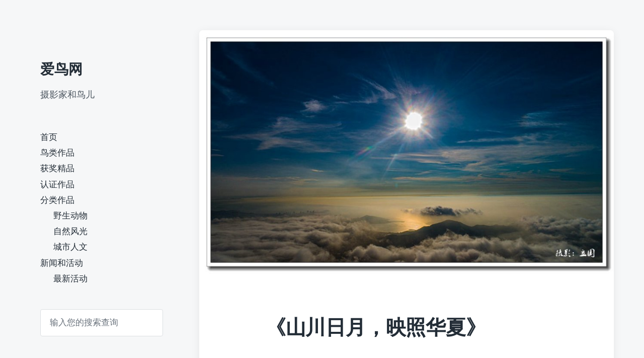

--- FILE ---
content_type: text/html; charset=UTF-8
request_url: https://likebird.cn/8575.html
body_size: 9188
content:
<!DOCTYPE html>


<html class="no-js" lang="zh-Hans">

	<head>

		<meta http-equiv="content-type" content="text/html" charset="UTF-8" />
		<meta name="viewport" content="width=device-width, initial-scale=1.0" >

		<link rel="profile" href="http://gmpg.org/xfn/11">

		<title>《山川日月，映照华夏》 &#8211; 爱鸟网</title>
<meta name='robots' content='max-image-preview:large' />
<link rel="alternate" type="application/rss+xml" title="爱鸟网 &raquo; Feed" href="https://likebird.cn/feed" />
<link rel="alternate" type="application/rss+xml" title="爱鸟网 &raquo; 评论 Feed" href="https://likebird.cn/comments/feed" />
<link rel="alternate" type="application/rss+xml" title="爱鸟网 &raquo; 《山川日月，映照华夏》 评论 Feed" href="https://likebird.cn/8575.html/feed" />
<link rel="alternate" title="oEmbed (JSON)" type="application/json+oembed" href="https://likebird.cn/wp-json/oembed/1.0/embed?url=https%3A%2F%2Flikebird.cn%2F8575.html" />
<link rel="alternate" title="oEmbed (XML)" type="text/xml+oembed" href="https://likebird.cn/wp-json/oembed/1.0/embed?url=https%3A%2F%2Flikebird.cn%2F8575.html&#038;format=xml" />
<style id='wp-img-auto-sizes-contain-inline-css' type='text/css'>
img:is([sizes=auto i],[sizes^="auto," i]){contain-intrinsic-size:3000px 1500px}
/*# sourceURL=wp-img-auto-sizes-contain-inline-css */
</style>
<style id='wp-emoji-styles-inline-css' type='text/css'>

	img.wp-smiley, img.emoji {
		display: inline !important;
		border: none !important;
		box-shadow: none !important;
		height: 1em !important;
		width: 1em !important;
		margin: 0 0.07em !important;
		vertical-align: -0.1em !important;
		background: none !important;
		padding: 0 !important;
	}
/*# sourceURL=wp-emoji-styles-inline-css */
</style>
<style id='classic-theme-styles-inline-css' type='text/css'>
/*! This file is auto-generated */
.wp-block-button__link{color:#fff;background-color:#32373c;border-radius:9999px;box-shadow:none;text-decoration:none;padding:calc(.667em + 2px) calc(1.333em + 2px);font-size:1.125em}.wp-block-file__button{background:#32373c;color:#fff;text-decoration:none}
/*# sourceURL=/wp-includes/css/classic-themes.min.css */
</style>
<link rel='stylesheet' id='bbp-default-css' href='https://likebird.cn/wp-content/plugins/bbpress/templates/default/css/bbpress.min.css?ver=2.6.14' type='text/css' media='all' />
<link rel='stylesheet' id='koji-style-css' href='https://likebird.cn/wp-content/themes/koji/style.css?ver=2.1' type='text/css' media='all' />
<script type="text/javascript" src="https://likebird.cn/wp-includes/js/jquery/jquery.min.js?ver=3.7.1" id="jquery-core-js"></script>
<script type="text/javascript" src="https://likebird.cn/wp-includes/js/jquery/jquery-migrate.min.js?ver=3.4.1" id="jquery-migrate-js"></script>
<link rel="https://api.w.org/" href="https://likebird.cn/wp-json/" /><link rel="alternate" title="JSON" type="application/json" href="https://likebird.cn/wp-json/wp/v2/posts/8575" /><link rel="EditURI" type="application/rsd+xml" title="RSD" href="https://likebird.cn/xmlrpc.php?rsd" />
<meta name="generator" content="WordPress 6.9" />
<link rel="canonical" href="https://likebird.cn/8575.html" />
<link rel='shortlink' href='https://likebird.cn/?p=8575' />
		<script>document.documentElement.className = document.documentElement.className.replace( 'no-js', 'js' );</script>
		<link rel="icon" href="https://likebird-1312750718.cos.ap-chengdu.myqcloud.com/img/2020/03/20200325010120642-75x75.png" sizes="32x32" />
<link rel="icon" href="https://likebird-1312750718.cos.ap-chengdu.myqcloud.com/img/2020/03/20200325010120642-300x300.png" sizes="192x192" />
<link rel="apple-touch-icon" href="https://likebird-1312750718.cos.ap-chengdu.myqcloud.com/img/2020/03/20200325010120642-300x300.png" />
<meta name="msapplication-TileImage" content="https://likebird-1312750718.cos.ap-chengdu.myqcloud.com/img/2020/03/20200325010120642-300x300.png" />

	<style id='global-styles-inline-css' type='text/css'>
:root{--wp--preset--aspect-ratio--square: 1;--wp--preset--aspect-ratio--4-3: 4/3;--wp--preset--aspect-ratio--3-4: 3/4;--wp--preset--aspect-ratio--3-2: 3/2;--wp--preset--aspect-ratio--2-3: 2/3;--wp--preset--aspect-ratio--16-9: 16/9;--wp--preset--aspect-ratio--9-16: 9/16;--wp--preset--color--black: #232D37;--wp--preset--color--cyan-bluish-gray: #abb8c3;--wp--preset--color--white: #FFF;--wp--preset--color--pale-pink: #f78da7;--wp--preset--color--vivid-red: #cf2e2e;--wp--preset--color--luminous-vivid-orange: #ff6900;--wp--preset--color--luminous-vivid-amber: #fcb900;--wp--preset--color--light-green-cyan: #7bdcb5;--wp--preset--color--vivid-green-cyan: #00d084;--wp--preset--color--pale-cyan-blue: #8ed1fc;--wp--preset--color--vivid-cyan-blue: #0693e3;--wp--preset--color--vivid-purple: #9b51e0;--wp--preset--color--darkest-gray: #4B555F;--wp--preset--color--darker-gray: #69737D;--wp--preset--color--gray: #9BA5AF;--wp--preset--color--light-gray: #DCDFE2;--wp--preset--color--lightest-gray: #E6E9EC;--wp--preset--gradient--vivid-cyan-blue-to-vivid-purple: linear-gradient(135deg,rgb(6,147,227) 0%,rgb(155,81,224) 100%);--wp--preset--gradient--light-green-cyan-to-vivid-green-cyan: linear-gradient(135deg,rgb(122,220,180) 0%,rgb(0,208,130) 100%);--wp--preset--gradient--luminous-vivid-amber-to-luminous-vivid-orange: linear-gradient(135deg,rgb(252,185,0) 0%,rgb(255,105,0) 100%);--wp--preset--gradient--luminous-vivid-orange-to-vivid-red: linear-gradient(135deg,rgb(255,105,0) 0%,rgb(207,46,46) 100%);--wp--preset--gradient--very-light-gray-to-cyan-bluish-gray: linear-gradient(135deg,rgb(238,238,238) 0%,rgb(169,184,195) 100%);--wp--preset--gradient--cool-to-warm-spectrum: linear-gradient(135deg,rgb(74,234,220) 0%,rgb(151,120,209) 20%,rgb(207,42,186) 40%,rgb(238,44,130) 60%,rgb(251,105,98) 80%,rgb(254,248,76) 100%);--wp--preset--gradient--blush-light-purple: linear-gradient(135deg,rgb(255,206,236) 0%,rgb(152,150,240) 100%);--wp--preset--gradient--blush-bordeaux: linear-gradient(135deg,rgb(254,205,165) 0%,rgb(254,45,45) 50%,rgb(107,0,62) 100%);--wp--preset--gradient--luminous-dusk: linear-gradient(135deg,rgb(255,203,112) 0%,rgb(199,81,192) 50%,rgb(65,88,208) 100%);--wp--preset--gradient--pale-ocean: linear-gradient(135deg,rgb(255,245,203) 0%,rgb(182,227,212) 50%,rgb(51,167,181) 100%);--wp--preset--gradient--electric-grass: linear-gradient(135deg,rgb(202,248,128) 0%,rgb(113,206,126) 100%);--wp--preset--gradient--midnight: linear-gradient(135deg,rgb(2,3,129) 0%,rgb(40,116,252) 100%);--wp--preset--font-size--small: 16px;--wp--preset--font-size--medium: 20px;--wp--preset--font-size--large: 24px;--wp--preset--font-size--x-large: 42px;--wp--preset--font-size--normal: 19px;--wp--preset--font-size--larger: 32px;--wp--preset--spacing--20: 0.44rem;--wp--preset--spacing--30: 0.67rem;--wp--preset--spacing--40: 1rem;--wp--preset--spacing--50: 1.5rem;--wp--preset--spacing--60: 2.25rem;--wp--preset--spacing--70: 3.38rem;--wp--preset--spacing--80: 5.06rem;--wp--preset--shadow--natural: 6px 6px 9px rgba(0, 0, 0, 0.2);--wp--preset--shadow--deep: 12px 12px 50px rgba(0, 0, 0, 0.4);--wp--preset--shadow--sharp: 6px 6px 0px rgba(0, 0, 0, 0.2);--wp--preset--shadow--outlined: 6px 6px 0px -3px rgb(255, 255, 255), 6px 6px rgb(0, 0, 0);--wp--preset--shadow--crisp: 6px 6px 0px rgb(0, 0, 0);}:where(.is-layout-flex){gap: 0.5em;}:where(.is-layout-grid){gap: 0.5em;}body .is-layout-flex{display: flex;}.is-layout-flex{flex-wrap: wrap;align-items: center;}.is-layout-flex > :is(*, div){margin: 0;}body .is-layout-grid{display: grid;}.is-layout-grid > :is(*, div){margin: 0;}:where(.wp-block-columns.is-layout-flex){gap: 2em;}:where(.wp-block-columns.is-layout-grid){gap: 2em;}:where(.wp-block-post-template.is-layout-flex){gap: 1.25em;}:where(.wp-block-post-template.is-layout-grid){gap: 1.25em;}.has-black-color{color: var(--wp--preset--color--black) !important;}.has-cyan-bluish-gray-color{color: var(--wp--preset--color--cyan-bluish-gray) !important;}.has-white-color{color: var(--wp--preset--color--white) !important;}.has-pale-pink-color{color: var(--wp--preset--color--pale-pink) !important;}.has-vivid-red-color{color: var(--wp--preset--color--vivid-red) !important;}.has-luminous-vivid-orange-color{color: var(--wp--preset--color--luminous-vivid-orange) !important;}.has-luminous-vivid-amber-color{color: var(--wp--preset--color--luminous-vivid-amber) !important;}.has-light-green-cyan-color{color: var(--wp--preset--color--light-green-cyan) !important;}.has-vivid-green-cyan-color{color: var(--wp--preset--color--vivid-green-cyan) !important;}.has-pale-cyan-blue-color{color: var(--wp--preset--color--pale-cyan-blue) !important;}.has-vivid-cyan-blue-color{color: var(--wp--preset--color--vivid-cyan-blue) !important;}.has-vivid-purple-color{color: var(--wp--preset--color--vivid-purple) !important;}.has-black-background-color{background-color: var(--wp--preset--color--black) !important;}.has-cyan-bluish-gray-background-color{background-color: var(--wp--preset--color--cyan-bluish-gray) !important;}.has-white-background-color{background-color: var(--wp--preset--color--white) !important;}.has-pale-pink-background-color{background-color: var(--wp--preset--color--pale-pink) !important;}.has-vivid-red-background-color{background-color: var(--wp--preset--color--vivid-red) !important;}.has-luminous-vivid-orange-background-color{background-color: var(--wp--preset--color--luminous-vivid-orange) !important;}.has-luminous-vivid-amber-background-color{background-color: var(--wp--preset--color--luminous-vivid-amber) !important;}.has-light-green-cyan-background-color{background-color: var(--wp--preset--color--light-green-cyan) !important;}.has-vivid-green-cyan-background-color{background-color: var(--wp--preset--color--vivid-green-cyan) !important;}.has-pale-cyan-blue-background-color{background-color: var(--wp--preset--color--pale-cyan-blue) !important;}.has-vivid-cyan-blue-background-color{background-color: var(--wp--preset--color--vivid-cyan-blue) !important;}.has-vivid-purple-background-color{background-color: var(--wp--preset--color--vivid-purple) !important;}.has-black-border-color{border-color: var(--wp--preset--color--black) !important;}.has-cyan-bluish-gray-border-color{border-color: var(--wp--preset--color--cyan-bluish-gray) !important;}.has-white-border-color{border-color: var(--wp--preset--color--white) !important;}.has-pale-pink-border-color{border-color: var(--wp--preset--color--pale-pink) !important;}.has-vivid-red-border-color{border-color: var(--wp--preset--color--vivid-red) !important;}.has-luminous-vivid-orange-border-color{border-color: var(--wp--preset--color--luminous-vivid-orange) !important;}.has-luminous-vivid-amber-border-color{border-color: var(--wp--preset--color--luminous-vivid-amber) !important;}.has-light-green-cyan-border-color{border-color: var(--wp--preset--color--light-green-cyan) !important;}.has-vivid-green-cyan-border-color{border-color: var(--wp--preset--color--vivid-green-cyan) !important;}.has-pale-cyan-blue-border-color{border-color: var(--wp--preset--color--pale-cyan-blue) !important;}.has-vivid-cyan-blue-border-color{border-color: var(--wp--preset--color--vivid-cyan-blue) !important;}.has-vivid-purple-border-color{border-color: var(--wp--preset--color--vivid-purple) !important;}.has-vivid-cyan-blue-to-vivid-purple-gradient-background{background: var(--wp--preset--gradient--vivid-cyan-blue-to-vivid-purple) !important;}.has-light-green-cyan-to-vivid-green-cyan-gradient-background{background: var(--wp--preset--gradient--light-green-cyan-to-vivid-green-cyan) !important;}.has-luminous-vivid-amber-to-luminous-vivid-orange-gradient-background{background: var(--wp--preset--gradient--luminous-vivid-amber-to-luminous-vivid-orange) !important;}.has-luminous-vivid-orange-to-vivid-red-gradient-background{background: var(--wp--preset--gradient--luminous-vivid-orange-to-vivid-red) !important;}.has-very-light-gray-to-cyan-bluish-gray-gradient-background{background: var(--wp--preset--gradient--very-light-gray-to-cyan-bluish-gray) !important;}.has-cool-to-warm-spectrum-gradient-background{background: var(--wp--preset--gradient--cool-to-warm-spectrum) !important;}.has-blush-light-purple-gradient-background{background: var(--wp--preset--gradient--blush-light-purple) !important;}.has-blush-bordeaux-gradient-background{background: var(--wp--preset--gradient--blush-bordeaux) !important;}.has-luminous-dusk-gradient-background{background: var(--wp--preset--gradient--luminous-dusk) !important;}.has-pale-ocean-gradient-background{background: var(--wp--preset--gradient--pale-ocean) !important;}.has-electric-grass-gradient-background{background: var(--wp--preset--gradient--electric-grass) !important;}.has-midnight-gradient-background{background: var(--wp--preset--gradient--midnight) !important;}.has-small-font-size{font-size: var(--wp--preset--font-size--small) !important;}.has-medium-font-size{font-size: var(--wp--preset--font-size--medium) !important;}.has-large-font-size{font-size: var(--wp--preset--font-size--large) !important;}.has-x-large-font-size{font-size: var(--wp--preset--font-size--x-large) !important;}
/*# sourceURL=global-styles-inline-css */
</style>
</head>

	<body class="wp-singular post-template-default single single-post postid-8575 single-format-standard wp-theme-koji pagination-type-button has-post-thumbnail">

		
<script type="text/javascript" id="bbp-swap-no-js-body-class">
	document.body.className = document.body.className.replace( 'bbp-no-js', 'bbp-js' );
</script>


		<div id="site-wrapper">

			<header id="site-header" role="banner">

				<a class="skip-link" href="#site-content">跳到内容</a>
				<a class="skip-link" href="#main-menu">跳到主菜单</a>

				<div class="header-top section-inner">

					
						<p class="site-title"><a href="https://likebird.cn/">爱鸟网</a></p>

					
					<button type="button" aria-pressed="false" class="toggle nav-toggle" data-toggle-target=".mobile-menu-wrapper" data-toggle-scroll-lock="true" data-toggle-attribute="">
						<label>
							<span class="show">菜单</span>
							<span class="hide">关闭</span>
						</label>
						<div class="bars">
							<div class="bar"></div>
							<div class="bar"></div>
							<div class="bar"></div>
						</div><!-- .bars -->
					</button><!-- .nav-toggle -->

				</div><!-- .header-top -->

				<div class="header-inner section-inner">

					<div class="header-inner-top">

						
							<p class="site-description">摄影家和鸟儿</p>

						
						<ul class="site-nav reset-list-style" id="main-menu" role="navigation">
							<li id="menu-item-251" class="menu-item menu-item-type-custom menu-item-object-custom menu-item-home menu-item-251"><a href="https://likebird.cn">首页</a></li>
<li id="menu-item-5643" class="menu-item menu-item-type-taxonomy menu-item-object-category menu-item-5643"><a href="https://likebird.cn/category/%e9%b8%9f%e7%b1%bb/photo-bird">鸟类作品</a></li>
<li id="menu-item-254" class="menu-item menu-item-type-taxonomy menu-item-object-category menu-item-254"><a href="https://likebird.cn/category/certified/award">获奖精品</a></li>
<li id="menu-item-5639" class="menu-item menu-item-type-taxonomy menu-item-object-category menu-item-5639"><a href="https://likebird.cn/category/certified">认证作品</a></li>
<li id="menu-item-9148" class="menu-item menu-item-type-taxonomy menu-item-object-category current-post-ancestor menu-item-has-children menu-item-9148"><a href="https://likebird.cn/category/%e5%88%86%e7%b1%bb%e4%bd%9c%e5%93%81">分类作品</a>
<ul class="sub-menu">
	<li id="menu-item-9154" class="menu-item menu-item-type-taxonomy menu-item-object-category menu-item-9154"><a href="https://likebird.cn/category/%e5%88%86%e7%b1%bb%e4%bd%9c%e5%93%81/wild-animals">野生动物</a></li>
	<li id="menu-item-9153" class="menu-item menu-item-type-taxonomy menu-item-object-category current-post-ancestor current-menu-parent current-post-parent menu-item-9153"><a href="https://likebird.cn/category/%e5%88%86%e7%b1%bb%e4%bd%9c%e5%93%81/%e8%87%aa%e7%84%b6%e9%a3%8e%e5%85%89">自然风光</a></li>
	<li id="menu-item-9152" class="menu-item menu-item-type-taxonomy menu-item-object-category menu-item-9152"><a href="https://likebird.cn/category/%e5%88%86%e7%b1%bb%e4%bd%9c%e5%93%81/%e5%9f%8e%e5%b8%82%e4%ba%ba%e6%96%87">城市人文</a></li>
</ul>
</li>
<li id="menu-item-9155" class="menu-item menu-item-type-taxonomy menu-item-object-category menu-item-has-children menu-item-9155"><a href="https://likebird.cn/category/news">新闻和活动</a>
<ul class="sub-menu">
	<li id="menu-item-5642" class="menu-item menu-item-type-taxonomy menu-item-object-category menu-item-5642"><a href="https://likebird.cn/category/news/%e6%9c%80%e6%96%b0%e6%b4%bb%e5%8a%a8">最新活动</a></li>
</ul>
</li>
						</ul>

						
							<div class="sidebar-widgets">
								<div id="search-2" class="widget widget_search"><div class="widget-content">
<form role="search" method="get" class="search-form" action="https://likebird.cn/">
	<label for="search-form-6974e21f53c6d">
		<span class="screen-reader-text">搜索结果：</span>
		<img aria-hidden="true" src="https://likebird.cn/wp-content/themes/koji/assets/images/icons/spyglass.svg" />
	</label>
	<input type="search" id="search-form-6974e21f53c6d" class="search-field" placeholder="输入您的搜索查询" value="" name="s" />
	<button type="submit" class="search-submit screen-reader-text">搜索</button>
</form>
</div><div class="clear"></div></div>							</div><!-- .sidebar-widgets -->

						
					</div><!-- .header-inner-top -->

					<div class="social-menu-wrapper">

						
							<ul class="social-menu reset-list-style social-icons s-icons">

								
									<li class="search-toggle-wrapper"><button type="button" aria-pressed="false" data-toggle-target=".search-overlay" data-set-focus=".search-overlay .search-field" class="toggle search-toggle"><span class="screen-reader-text">切换搜索区域</span></button></li>

									
							</ul><!-- .social-menu -->

						
					</div><!-- .social-menu-wrapper -->

				</div><!-- .header-inner -->

			</header><!-- #site-header -->

			<div class="mobile-menu-wrapper" aria-expanded="false">

				<div class="mobile-menu section-inner">

					<div class="mobile-menu-top">

						
							<p class="site-description">摄影家和鸟儿</p>

						
						<ul class="site-nav reset-list-style" id="mobile-menu" role="navigation">
							<li class="page_item page-item-12199"><a href="https://likebird.cn/password-recover">Forgot Password</a></li>
<li class="page_item page-item-12201"><a href="https://likebird.cn/members">Members</a></li>
<li class="page_item page-item-12172"><a href="https://likebird.cn/my-account-2">My Account</a></li>
<li class="page_item page-item-12196"><a href="https://likebird.cn/activity">Recent Activity</a></li>
<li class="page_item page-item-12173"><a href="https://likebird.cn/registration">Registration</a></li>
<li class="page_item page-item-12200"><a href="https://likebird.cn/password-reset-2">Reset Password</a></li>
<li class="page_item page-item-12198"><a href="https://likebird.cn/register-2">Site Registration</a></li>
<li class="page_item page-item-12197"><a href="https://likebird.cn/profile">User Profile</a></li>
<li class="page_item page-item-12202"><a href="https://likebird.cn/external-link">You are about to be redirected</a></li>
<li class="page_item page-item-9371"><a href="https://likebird.cn/zx_apply">zx_培训报名</a></li>
<li class="page_item page-item-9347"><a href="https://likebird.cn/zx-team">zx-专家团队</a></li>
<li class="page_item page-item-9701"><a href="https://likebird.cn/zx-admin">zx-后台-内容管理</a></li>
<li class="page_item page-item-7601"><a href="https://likebird.cn/zx-edit">zx-后台-文章编辑</a></li>
<li class="page_item page-item-7598"><a href="https://likebird.cn/zx-list">zx-后台-栏目一览</a></li>
<li class="page_item page-item-11774"><a href="https://likebird.cn/zx-%e5%a4%a7%e5%b1%95%e5%9b%9e%e9%a1%be">zx-大展回顾</a></li>
<li class="page_item page-item-11852"><a href="https://likebird.cn/zx-%e5%a4%a9%e9%b9%85%e6%b9%96%e5%85%b8%e8%97%8f%e5%a5%96">zx-天鹅湖典藏奖</a></li>
<li class="page_item page-item-9397"><a href="https://likebird.cn/zx-%e6%96%b0%e9%97%bb%e8%b5%84%e8%ae%af">zx-新闻资讯</a></li>
<li class="page_item page-item-10006"><a href="https://likebird.cn/zx-%e9%a6%96%e9%a1%b502">zx-首页02</a></li>
<li class="page_item page-item-10100"><a href="https://likebird.cn/zx-%e9%a6%96%e9%a1%b53">zx-首页3</a></li>
<li class="page_item page-item-6864"><a href="https://likebird.cn/%e4%b8%ad%e5%9b%bd%e6%91%84%e5%bd%b1%e5%ae%b6%e5%8d%8f%e4%bc%9a">中国摄影家协会（三门峡）培训中心</a></li>
<li class="page_item page-item-8900"><a href="https://likebird.cn/zx">中摄协培训中心-首页</a></li>
<li class="page_item page-item-6794"><a href="https://likebird.cn/%e4%bd%9c%e5%93%81%e4%b8%8a%e4%bc%a0%e8%af%b4%e6%98%8e">作品上传说明</a></li>
<li class="page_item page-item-7604"><a href="https://likebird.cn/password-reset">密码重置</a></li>
<li class="page_item page-item-7600"><a href="https://likebird.cn/register">注册</a></li>
<li class="page_item page-item-7602"><a href="https://likebird.cn/logout">注销</a></li>
<li class="page_item page-item-10933"><a href="https://likebird.cn/%e7%88%b1%e9%b8%9f%e7%bd%91-%e5%9b%be%e7%89%87%e5%b1%95%e7%a4%ba%e9%a1%b5">爱鸟网-图片展示页</a></li>
<li class="page_item page-item-12137"><a href="https://likebird.cn/%e7%88%b1%e9%b8%9f%e7%bd%91-%e7%94%a8%e6%88%b7%e7%ae%a1%e7%90%86">爱鸟网-用户管理</a></li>
<li class="page_item page-item-12756"><a href="https://likebird.cn/%e7%88%b1%e9%b8%9f%e7%bd%91-%e9%a6%96%e9%a1%b52">爱鸟网-首页2</a></li>
<li class="page_item page-item-6876"><a href="https://likebird.cn/%e7%88%b1%e9%b8%9f%e7%bd%91%e8%ae%a4%e8%af%81%e6%91%84%e5%bd%b1%e5%ae%b6">爱鸟网认证摄影家</a></li>
<li class="page_item page-item-9508"><a href="https://likebird.cn/">爱鸟网首页</a></li>
<li class="page_item page-item-7599"><a href="https://likebird.cn/login">登录</a></li>
<li class="page_item page-item-7603"><a href="https://likebird.cn/account">账号</a></li>
<li class="page_item page-item-6102"><a href="https://likebird.cn/shop">商店</a></li>
<li class="page_item page-item-6104"><a href="https://likebird.cn/cart">购物车</a></li>
<li class="page_item page-item-6106"><a href="https://likebird.cn/checkout">结算</a></li>
<li class="page_item page-item-6108"><a href="https://likebird.cn/my-account">我的帐户</a></li>
<li class="page_item page-item-6"><a href="https://likebird.cn/about">关于爱鸟网</a></li>
<li class="page_item page-item-5044"><a href="https://likebird.cn/%e7%89%88%e6%9d%83%e5%a3%b0%e6%98%8e">版权声明</a></li>
						</ul>

						
							<div class="sidebar-widgets">
								<div id="search-2" class="widget widget_search"><div class="widget-content">
<form role="search" method="get" class="search-form" action="https://likebird.cn/">
	<label for="search-form-6974e21f55974">
		<span class="screen-reader-text">搜索结果：</span>
		<img aria-hidden="true" src="https://likebird.cn/wp-content/themes/koji/assets/images/icons/spyglass.svg" />
	</label>
	<input type="search" id="search-form-6974e21f55974" class="search-field" placeholder="输入您的搜索查询" value="" name="s" />
	<button type="submit" class="search-submit screen-reader-text">搜索</button>
</form>
</div><div class="clear"></div></div>							</div><!-- .sidebar-widgets -->

						
					</div><!-- .mobile-menu-top -->

					<div class="social-menu-wrapper">

						
							<ul class="social-menu reset-list-style social-icons s-icons mobile">

								
									<li class="search-toggle-wrapper"><button type="button" aria-pressed="false" data-toggle-target=".search-overlay" data-set-focus=".search-overlay .search-field" class="toggle search-toggle"><span class="screen-reader-text">切换搜索区域</span></button></li>

									
							</ul><!-- .social-menu -->

						
					</div><!-- .social-menu-wrapper -->

				</div><!-- .mobile-menu -->

			</div><!-- .mobile-menu-wrapper -->

			
				<div class="search-overlay cover-modal" aria-expanded="false">

					<div class="section-inner search-overlay-form-wrapper">
						
<form role="search" method="get" class="search-form" action="https://likebird.cn/">
	<label for="search-form-6974e21f55ac8">
		<span class="screen-reader-text">搜索结果：</span>
		<img aria-hidden="true" src="https://likebird.cn/wp-content/themes/koji/assets/images/icons/spyglass.svg" />
	</label>
	<input type="search" id="search-form-6974e21f55ac8" class="search-field" placeholder="输入您的搜索查询" value="" name="s" />
	<button type="submit" class="search-submit screen-reader-text">搜索</button>
</form>
					</div><!-- .section-inner -->

					<button type="button" class="toggle search-untoggle" data-toggle-target=".search-overlay" data-set-focus=".search-toggle:visible">
						<div class="search-untoggle-inner">
							<img aria-hidden="true" src="https://likebird.cn/wp-content/themes/koji/assets/images/icons/cross.svg" />
						</div>
						<span class="screen-reader-text">隐藏搜索覆盖</span>
					</button><!-- .search-untoggle -->

				</div><!-- .search-overlay -->

			
<main id="site-content" role="main">

	<article class="single-container bg-color-white post-8575 post type-post status-publish format-standard has-post-thumbnail hentry category-2501 has-thumbnail" id="post-8575">

	
		<div class="featured-media">

			<img width="960" height="564" src="https://likebird-1312750718.cos.ap-chengdu.myqcloud.com/img/2020/02/20200222235436944.jpg" class="attachment-post-thumbnail size-post-thumbnail wp-post-image" alt="" decoding="async" fetchpriority="high" srcset="https://likebird-1312750718.cos.ap-chengdu.myqcloud.com/img/2020/02/20200222235436944.jpg 960w, https://likebird-1312750718.cos.ap-chengdu.myqcloud.com/img/2020/02/20200222235436944-768x451.jpg 768w, https://likebird-1312750718.cos.ap-chengdu.myqcloud.com/img/2020/02/20200222235436944-600x353.jpg 600w" sizes="(max-width: 960px) 100vw, 960px" />
		</div><!-- .featured-media -->

	
	<div class="post-inner section-inner">

		<header class="post-header">

			<h1 class="post-title">《山川日月，映照华夏》</h1>
		</header><!-- .post-header -->

		<div class="entry-content">

			<p><img decoding="async" src="https://likebird-1253782490.cos.ap-chengdu.myqcloud.com/img/2020/02/20200222235436944.jpg" width="960" height="564"></p>
<p style="padding:0 15px">
<div style='width:100%,margin-top:20px;text-align:center;'><br/><br/>微信扫描下方的二维码阅读更多精彩内容<p><img  width='150' src='https://likebird.cn/wp-content/plugins/rest-api-to-wechat/images/qrcode/qrcode-8575.png' ></p></div>
		</div><!-- .entry-content -->

		
			<div class="post-meta-wrapper post-meta-single">

				<ul class="post-meta stack-mobile">

											<li class="post-date">
							<a class="meta-wrapper" href="https://likebird.cn/8575.html" title="《山川日月，映照华夏》">
								<span class="screen-reader-text">发布日期</span>
								<div class="meta-icon"><img aria-hidden="true" src="https://likebird.cn/wp-content/themes/koji/assets/images/icons/calendar.svg" /></div>
								<span class="meta-content">2020-02-23</span>
							</a>
						</li>
											<li class="post-categories meta-wrapper">
							<div class="meta-icon"><img aria-hidden="true" src="https://likebird.cn/wp-content/themes/koji/assets/images/icons/folder.svg" /></div>
							<span class="screen-reader-text">发布于</span>
							<span class="meta-content"><a href="https://likebird.cn/category/%e5%88%86%e7%b1%bb%e4%bd%9c%e5%93%81/%e8%87%aa%e7%84%b6%e9%a3%8e%e5%85%89" rel="category tag">自然风光</a></span>
						</li>
						
				</ul><!-- .post-meta -->

			</div><!-- .post-meta-wrapper -->

			
				<nav class="pagination-single">

					
						<a class="previous-post" href="https://likebird.cn/8572.html">
							<span class="arrow">
								<img aria-hidden="true" src="https://likebird.cn/wp-content/themes/koji/assets/images/icons/arrow-left.svg" />
								<span class="screen-reader-text">上篇文章： </span>
							</span>
							<span class="title">《海岸线》</span>
						</a>

					
					
						<a class="next-post" href="https://likebird.cn/8599.html">
							<span class="arrow">
								<img aria-hidden="true" src="https://likebird.cn/wp-content/themes/koji/assets/images/icons/arrow-right.svg" />
								<span class="screen-reader-text">下篇文章： </span>
							</span>
							<span class="title">《中国山川系列摄影作品》之八</span>
						</a>

					
				</nav><!-- .single-pagination -->

				
			<div class="comments-wrapper">
				
	<div id="respond" class="comment-respond">
		<h3 id="reply-title" class="comment-reply-title">发表回复 <small><a rel="nofollow" id="cancel-comment-reply-link" href="/8575.html#respond" style="display:none;">取消回复</a></small></h3><p class="must-log-in">要发表评论，您必须先<a href="https://likebird.cn/wp-login.php?redirect_to=https%3A%2F%2Flikebird.cn%2F8575.html">登录</a>。</p>	</div><!-- #respond -->
				</div><!-- .comments-wrapper -->

		
	</div><!-- .post-inner -->

</article>

		<div class="related-posts section-inner">

			<h2 class="related-posts-title">相关文章</h2>

			<div class="posts">

				<div class="grid-sizer"></div>

				<article class="preview preview-post do-spot post-10840 post type-post status-publish format-standard has-post-thumbnail hentry category-2528 category-2501 category-wild-animals has-thumbnail" id="post-10840">

	<div class="preview-wrapper">

		
			<a href="https://likebird.cn/10840.html" class="preview-image">

				<img width="800" height="541" src="https://likebird-1312750718.cos.ap-chengdu.myqcloud.com/img/2020/04/20200413114343354.jpg" class="attachment-koji_preview_image_high_resolution size-koji_preview_image_high_resolution wp-post-image" alt="" decoding="async" srcset="https://likebird-1312750718.cos.ap-chengdu.myqcloud.com/img/2020/04/20200413114343354.jpg 2400w, https://likebird-1312750718.cos.ap-chengdu.myqcloud.com/img/2020/04/20200413114343354-768x519.jpg 768w, https://likebird-1312750718.cos.ap-chengdu.myqcloud.com/img/2020/04/20200413114343354-1536x1038.jpg 1536w, https://likebird-1312750718.cos.ap-chengdu.myqcloud.com/img/2020/04/20200413114343354-2048x1384.jpg 2048w, https://likebird-1312750718.cos.ap-chengdu.myqcloud.com/img/2020/04/20200413114343354-600x406.jpg 600w" sizes="(max-width: 800px) 100vw, 800px" />				
			</a>

		
		<div class="preview-inner">

			<h2 class="preview-title"><a href="https://likebird.cn/10840.html">相遇</a></h2>

			
			<div class="post-meta-wrapper post-meta-preview">

				<ul class="post-meta">

											<li class="post-date">
							<a class="meta-wrapper" href="https://likebird.cn/10840.html" title="相遇">
								<span class="screen-reader-text">发布日期</span>
								<div class="meta-icon"><img aria-hidden="true" src="https://likebird.cn/wp-content/themes/koji/assets/images/icons/calendar.svg" /></div>
								<span class="meta-content">2018-04-13</span>
							</a>
						</li>
											<li class="post-comment-link">
							<a class="meta-wrapper" href="https://likebird.cn/10840.html#respond">
								<span class="screen-reader-text">评论</span>
								<div class="meta-icon"><img aria-hidden="true" src="https://likebird.cn/wp-content/themes/koji/assets/images/icons/comment.svg" /></div>
								<span class="meta-content">0</span>
							</a>
						</li>
						
				</ul><!-- .post-meta -->

			</div><!-- .post-meta-wrapper -->

			
		</div><!-- .preview-inner -->

	</div><!-- .preview-wrapper -->

</article>
<article class="preview preview-post do-spot post-8617 post type-post status-publish format-standard has-post-thumbnail hentry category-2501 has-thumbnail" id="post-8617">

	<div class="preview-wrapper">

		
			<a href="https://likebird.cn/8617.html" class="preview-image">

				<img width="800" height="470" src="https://likebird-1312750718.cos.ap-chengdu.myqcloud.com/img/2020/02/20200223000708714.jpg" class="attachment-koji_preview_image_high_resolution size-koji_preview_image_high_resolution wp-post-image" alt="" decoding="async" loading="lazy" srcset="https://likebird-1312750718.cos.ap-chengdu.myqcloud.com/img/2020/02/20200223000708714.jpg 960w, https://likebird-1312750718.cos.ap-chengdu.myqcloud.com/img/2020/02/20200223000708714-768x451.jpg 768w, https://likebird-1312750718.cos.ap-chengdu.myqcloud.com/img/2020/02/20200223000708714-600x353.jpg 600w" sizes="auto, (max-width: 800px) 100vw, 800px" />				
			</a>

		
		<div class="preview-inner">

			<h2 class="preview-title"><a href="https://likebird.cn/8617.html">《中国山川系列摄影作品》之十四</a></h2>

			
			<div class="post-meta-wrapper post-meta-preview">

				<ul class="post-meta">

											<li class="post-date">
							<a class="meta-wrapper" href="https://likebird.cn/8617.html" title="《中国山川系列摄影作品》之十四">
								<span class="screen-reader-text">发布日期</span>
								<div class="meta-icon"><img aria-hidden="true" src="https://likebird.cn/wp-content/themes/koji/assets/images/icons/calendar.svg" /></div>
								<span class="meta-content">2020-02-23</span>
							</a>
						</li>
											<li class="post-comment-link">
							<a class="meta-wrapper" href="https://likebird.cn/8617.html#respond">
								<span class="screen-reader-text">评论</span>
								<div class="meta-icon"><img aria-hidden="true" src="https://likebird.cn/wp-content/themes/koji/assets/images/icons/comment.svg" /></div>
								<span class="meta-content">0</span>
							</a>
						</li>
						
				</ul><!-- .post-meta -->

			</div><!-- .post-meta-wrapper -->

			
		</div><!-- .preview-inner -->

	</div><!-- .preview-wrapper -->

</article>
<article class="preview preview-post do-spot post-8641 post type-post status-publish format-standard has-post-thumbnail hentry category-2501 has-thumbnail" id="post-8641">

	<div class="preview-wrapper">

		
			<a href="https://likebird.cn/8641.html" class="preview-image">

				<img width="800" height="551" src="https://likebird-1312750718.cos.ap-chengdu.myqcloud.com/img/2020/02/20200223001202464.jpg" class="attachment-koji_preview_image_high_resolution size-koji_preview_image_high_resolution wp-post-image" alt="" decoding="async" loading="lazy" srcset="https://likebird-1312750718.cos.ap-chengdu.myqcloud.com/img/2020/02/20200223001202464.jpg 964w, https://likebird-1312750718.cos.ap-chengdu.myqcloud.com/img/2020/02/20200223001202464-768x529.jpg 768w, https://likebird-1312750718.cos.ap-chengdu.myqcloud.com/img/2020/02/20200223001202464-600x413.jpg 600w" sizes="auto, (max-width: 800px) 100vw, 800px" />				
			</a>

		
		<div class="preview-inner">

			<h2 class="preview-title"><a href="https://likebird.cn/8641.html">《中国山川系列摄影作品》之二十二</a></h2>

			
			<div class="post-meta-wrapper post-meta-preview">

				<ul class="post-meta">

											<li class="post-date">
							<a class="meta-wrapper" href="https://likebird.cn/8641.html" title="《中国山川系列摄影作品》之二十二">
								<span class="screen-reader-text">发布日期</span>
								<div class="meta-icon"><img aria-hidden="true" src="https://likebird.cn/wp-content/themes/koji/assets/images/icons/calendar.svg" /></div>
								<span class="meta-content">2020-02-23</span>
							</a>
						</li>
											<li class="post-comment-link">
							<a class="meta-wrapper" href="https://likebird.cn/8641.html#respond">
								<span class="screen-reader-text">评论</span>
								<div class="meta-icon"><img aria-hidden="true" src="https://likebird.cn/wp-content/themes/koji/assets/images/icons/comment.svg" /></div>
								<span class="meta-content">0</span>
							</a>
						</li>
						
				</ul><!-- .post-meta -->

			</div><!-- .post-meta-wrapper -->

			
		</div><!-- .preview-inner -->

	</div><!-- .preview-wrapper -->

</article>
<article class="preview preview-post do-spot post-11069 post type-post status-publish format-standard has-post-thumbnail hentry category-2529 category-2501 category-photo-bird has-thumbnail" id="post-11069">

	<div class="preview-wrapper">

		
			<a href="https://likebird.cn/11069.html" class="preview-image">

				<img width="800" height="533" src="https://likebird-1312750718.cos.ap-chengdu.myqcloud.com/img/2020/04/20200415110458385.jpg" class="attachment-koji_preview_image_high_resolution size-koji_preview_image_high_resolution wp-post-image" alt="" decoding="async" loading="lazy" srcset="https://likebird-1312750718.cos.ap-chengdu.myqcloud.com/img/2020/04/20200415110458385.jpg 2400w, https://likebird-1312750718.cos.ap-chengdu.myqcloud.com/img/2020/04/20200415110458385-768x512.jpg 768w, https://likebird-1312750718.cos.ap-chengdu.myqcloud.com/img/2020/04/20200415110458385-1536x1024.jpg 1536w, https://likebird-1312750718.cos.ap-chengdu.myqcloud.com/img/2020/04/20200415110458385-2048x1365.jpg 2048w, https://likebird-1312750718.cos.ap-chengdu.myqcloud.com/img/2020/04/20200415110458385-600x400.jpg 600w" sizes="auto, (max-width: 800px) 100vw, 800px" />				
			</a>

		
		<div class="preview-inner">

			<h2 class="preview-title"><a href="https://likebird.cn/11069.html">梦幻家园</a></h2>

			
			<div class="post-meta-wrapper post-meta-preview">

				<ul class="post-meta">

											<li class="post-date">
							<a class="meta-wrapper" href="https://likebird.cn/11069.html" title="梦幻家园">
								<span class="screen-reader-text">发布日期</span>
								<div class="meta-icon"><img aria-hidden="true" src="https://likebird.cn/wp-content/themes/koji/assets/images/icons/calendar.svg" /></div>
								<span class="meta-content">2019-04-17</span>
							</a>
						</li>
											<li class="post-comment-link">
							<a class="meta-wrapper" href="https://likebird.cn/11069.html#respond">
								<span class="screen-reader-text">评论</span>
								<div class="meta-icon"><img aria-hidden="true" src="https://likebird.cn/wp-content/themes/koji/assets/images/icons/comment.svg" /></div>
								<span class="meta-content">0</span>
							</a>
						</li>
						
				</ul><!-- .post-meta -->

			</div><!-- .post-meta-wrapper -->

			
		</div><!-- .preview-inner -->

	</div><!-- .preview-wrapper -->

</article>

			</div><!-- .posts -->

		</div><!-- .related-posts -->

	

</main><!-- #site-content -->

			<footer id="site-footer" role="contentinfo">

				
				<p class="credits">
					主题设计：<a href="https://andersnoren.se">Anders Norén</a>				</p><!-- .credits -->

			</footer><!-- #site-footer -->
			
			<script type="speculationrules">
{"prefetch":[{"source":"document","where":{"and":[{"href_matches":"/*"},{"not":{"href_matches":["/wp-*.php","/wp-admin/*","/img/*","/wp-content/*","/wp-content/plugins/*","/wp-content/themes/koji/*","/*\\?(.+)"]}},{"not":{"selector_matches":"a[rel~=\"nofollow\"]"}},{"not":{"selector_matches":".no-prefetch, .no-prefetch a"}}]},"eagerness":"conservative"}]}
</script>
<script type="text/javascript" src="https://likebird.cn/wp-includes/js/imagesloaded.min.js?ver=5.0.0" id="imagesloaded-js"></script>
<script type="text/javascript" src="https://likebird.cn/wp-includes/js/masonry.min.js?ver=4.2.2" id="masonry-js"></script>
<script type="text/javascript" id="koji_construct-js-extra">
/* <![CDATA[ */
var koji_ajax_load_more = {"ajaxurl":"https://likebird.cn/wp-admin/admin-ajax.php"};
//# sourceURL=koji_construct-js-extra
/* ]]> */
</script>
<script type="text/javascript" src="https://likebird.cn/wp-content/themes/koji/assets/js/construct.js?ver=2.1" id="koji_construct-js"></script>
<script type="text/javascript" src="https://likebird.cn/wp-includes/js/comment-reply.min.js?ver=6.9" id="comment-reply-js" async="async" data-wp-strategy="async" fetchpriority="low"></script>
<script id="wp-emoji-settings" type="application/json">
{"baseUrl":"https://s.w.org/images/core/emoji/17.0.2/72x72/","ext":".png","svgUrl":"https://s.w.org/images/core/emoji/17.0.2/svg/","svgExt":".svg","source":{"concatemoji":"https://likebird.cn/wp-includes/js/wp-emoji-release.min.js?ver=6.9"}}
</script>
<script type="module">
/* <![CDATA[ */
/*! This file is auto-generated */
const a=JSON.parse(document.getElementById("wp-emoji-settings").textContent),o=(window._wpemojiSettings=a,"wpEmojiSettingsSupports"),s=["flag","emoji"];function i(e){try{var t={supportTests:e,timestamp:(new Date).valueOf()};sessionStorage.setItem(o,JSON.stringify(t))}catch(e){}}function c(e,t,n){e.clearRect(0,0,e.canvas.width,e.canvas.height),e.fillText(t,0,0);t=new Uint32Array(e.getImageData(0,0,e.canvas.width,e.canvas.height).data);e.clearRect(0,0,e.canvas.width,e.canvas.height),e.fillText(n,0,0);const a=new Uint32Array(e.getImageData(0,0,e.canvas.width,e.canvas.height).data);return t.every((e,t)=>e===a[t])}function p(e,t){e.clearRect(0,0,e.canvas.width,e.canvas.height),e.fillText(t,0,0);var n=e.getImageData(16,16,1,1);for(let e=0;e<n.data.length;e++)if(0!==n.data[e])return!1;return!0}function u(e,t,n,a){switch(t){case"flag":return n(e,"\ud83c\udff3\ufe0f\u200d\u26a7\ufe0f","\ud83c\udff3\ufe0f\u200b\u26a7\ufe0f")?!1:!n(e,"\ud83c\udde8\ud83c\uddf6","\ud83c\udde8\u200b\ud83c\uddf6")&&!n(e,"\ud83c\udff4\udb40\udc67\udb40\udc62\udb40\udc65\udb40\udc6e\udb40\udc67\udb40\udc7f","\ud83c\udff4\u200b\udb40\udc67\u200b\udb40\udc62\u200b\udb40\udc65\u200b\udb40\udc6e\u200b\udb40\udc67\u200b\udb40\udc7f");case"emoji":return!a(e,"\ud83e\u1fac8")}return!1}function f(e,t,n,a){let r;const o=(r="undefined"!=typeof WorkerGlobalScope&&self instanceof WorkerGlobalScope?new OffscreenCanvas(300,150):document.createElement("canvas")).getContext("2d",{willReadFrequently:!0}),s=(o.textBaseline="top",o.font="600 32px Arial",{});return e.forEach(e=>{s[e]=t(o,e,n,a)}),s}function r(e){var t=document.createElement("script");t.src=e,t.defer=!0,document.head.appendChild(t)}a.supports={everything:!0,everythingExceptFlag:!0},new Promise(t=>{let n=function(){try{var e=JSON.parse(sessionStorage.getItem(o));if("object"==typeof e&&"number"==typeof e.timestamp&&(new Date).valueOf()<e.timestamp+604800&&"object"==typeof e.supportTests)return e.supportTests}catch(e){}return null}();if(!n){if("undefined"!=typeof Worker&&"undefined"!=typeof OffscreenCanvas&&"undefined"!=typeof URL&&URL.createObjectURL&&"undefined"!=typeof Blob)try{var e="postMessage("+f.toString()+"("+[JSON.stringify(s),u.toString(),c.toString(),p.toString()].join(",")+"));",a=new Blob([e],{type:"text/javascript"});const r=new Worker(URL.createObjectURL(a),{name:"wpTestEmojiSupports"});return void(r.onmessage=e=>{i(n=e.data),r.terminate(),t(n)})}catch(e){}i(n=f(s,u,c,p))}t(n)}).then(e=>{for(const n in e)a.supports[n]=e[n],a.supports.everything=a.supports.everything&&a.supports[n],"flag"!==n&&(a.supports.everythingExceptFlag=a.supports.everythingExceptFlag&&a.supports[n]);var t;a.supports.everythingExceptFlag=a.supports.everythingExceptFlag&&!a.supports.flag,a.supports.everything||((t=a.source||{}).concatemoji?r(t.concatemoji):t.wpemoji&&t.twemoji&&(r(t.twemoji),r(t.wpemoji)))});
//# sourceURL=https://likebird.cn/wp-includes/js/wp-emoji-loader.min.js
/* ]]> */
</script>

		</div><!-- #site-wrapper -->

	</body>
</html>
